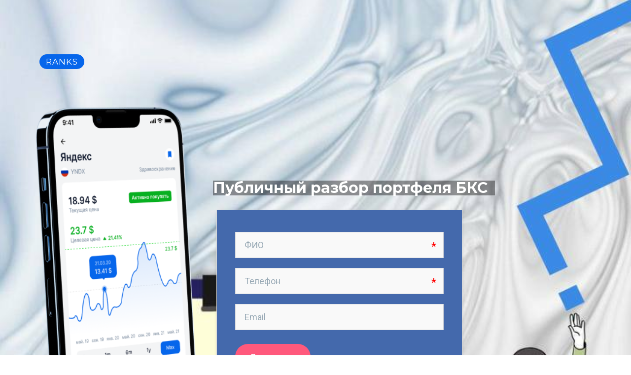

--- FILE ---
content_type: text/html; charset=UTF-8
request_url: https://ranks.pro/webport
body_size: 5250
content:
<!DOCTYPE html> <html lang="ru"> <head> <meta charset="utf-8" /> <meta http-equiv="Content-Type" content="text/html; charset=utf-8" /> <meta name="viewport" content="width=device-width, initial-scale=1.0" /> <!--metatextblock--> <title>Публичный разбор портфеля БКС</title> <meta property="og:url" content="https://ranks.pro/webport" /> <meta property="og:title" content="Публичный разбор портфеля БКС" /> <meta property="og:description" content="" /> <meta property="og:type" content="website" /> <link rel="canonical" href="https://ranks.pro/webport"> <!--/metatextblock--> <meta name="format-detection" content="telephone=no" /> <meta http-equiv="x-dns-prefetch-control" content="on"> <link rel="dns-prefetch" href="https://ws.tildacdn.com"> <link rel="dns-prefetch" href="https://static.tildacdn.com"> <link rel="shortcut icon" href="https://static.tildacdn.com/tild3731-6135-4261-b931-393834663736/favicon.ico" type="image/x-icon" /> <link rel="apple-touch-icon" href="https://static.tildacdn.com/tild6638-3037-4937-a464-656432663730/R_152_152.png"> <link rel="apple-touch-icon" sizes="76x76" href="https://static.tildacdn.com/tild6638-3037-4937-a464-656432663730/R_152_152.png"> <link rel="apple-touch-icon" sizes="152x152" href="https://static.tildacdn.com/tild6638-3037-4937-a464-656432663730/R_152_152.png"> <link rel="apple-touch-startup-image" href="https://static.tildacdn.com/tild6638-3037-4937-a464-656432663730/R_152_152.png"> <meta name="msapplication-TileColor" content="#000000"> <meta name="msapplication-TileImage" content="https://static.tildacdn.com/tild6134-6435-4933-b164-623532376562/R_270_270.png"> <!-- Assets --> <script src="https://neo.tildacdn.com/js/tilda-fallback-1.0.min.js" async charset="utf-8"></script> <link rel="stylesheet" href="https://static.tildacdn.com/css/tilda-grid-3.0.min.css" type="text/css" media="all" onerror="this.loaderr='y';"/> <link rel="stylesheet" href="https://static.tildacdn.com/ws/project1450106/tilda-blocks-page43263894.min.css?t=1743269050" type="text/css" media="all" onerror="this.loaderr='y';" /> <link rel="preconnect" href="https://fonts.gstatic.com"> <link href="https://fonts.googleapis.com/css2?family=Inter:wght@300;400;500;600;700&family=Montserrat:wght@100..900&subset=latin,cyrillic&display=swap" rel="stylesheet"> <link rel="stylesheet" href="https://fonts.googleapis.com/css2?family=Inter:wght@100;200;300;400;500;600;700;800;900&display=swaprel=stylesheet" type="text/css" /> <script nomodule src="https://static.tildacdn.com/js/tilda-polyfill-1.0.min.js" charset="utf-8"></script> <script type="text/javascript">function t_onReady(func) {if(document.readyState!='loading') {func();} else {document.addEventListener('DOMContentLoaded',func);}}
function t_onFuncLoad(funcName,okFunc,time) {if(typeof window[funcName]==='function') {okFunc();} else {setTimeout(function() {t_onFuncLoad(funcName,okFunc,time);},(time||100));}}function t396_initialScale(t){t=document.getElementById("rec"+t);if(t){t=t.querySelector(".t396__artboard");if(t){var e,r=document.documentElement.clientWidth,a=[];if(i=t.getAttribute("data-artboard-screens"))for(var i=i.split(","),l=0;l<i.length;l++)a[l]=parseInt(i[l],10);else a=[320,480,640,960,1200];for(l=0;l<a.length;l++){var n=a[l];n<=r&&(e=n)}var o="edit"===window.allrecords.getAttribute("data-tilda-mode"),d="center"===t396_getFieldValue(t,"valign",e,a),c="grid"===t396_getFieldValue(t,"upscale",e,a),s=t396_getFieldValue(t,"height_vh",e,a),u=t396_getFieldValue(t,"height",e,a),g=!!window.opr&&!!window.opr.addons||!!window.opera||-1!==navigator.userAgent.indexOf(" OPR/");if(!o&&d&&!c&&!s&&u&&!g){for(var _=parseFloat((r/e).toFixed(3)),f=[t,t.querySelector(".t396__carrier"),t.querySelector(".t396__filter")],l=0;l<f.length;l++)f[l].style.height=Math.floor(parseInt(u,10)*_)+"px";t396_scaleInitial__getElementsToScale(t).forEach(function(t){t.style.zoom=_})}}}}function t396_scaleInitial__getElementsToScale(t){return t?Array.prototype.slice.call(t.children).filter(function(t){return t&&(t.classList.contains("t396__elem")||t.classList.contains("t396__group"))}):[]}function t396_getFieldValue(t,e,r,a){var i=a[a.length-1],l=r===i?t.getAttribute("data-artboard-"+e):t.getAttribute("data-artboard-"+e+"-res-"+r);if(!l)for(var n=0;n<a.length;n++){var o=a[n];if(!(o<=r)&&(l=o===i?t.getAttribute("data-artboard-"+e):t.getAttribute("data-artboard-"+e+"-res-"+o)))break}return l}</script> <script src="https://static.tildacdn.com/js/jquery-1.10.2.min.js" charset="utf-8" onerror="this.loaderr='y';"></script> <script src="https://static.tildacdn.com/js/tilda-scripts-3.0.min.js" charset="utf-8" defer onerror="this.loaderr='y';"></script> <script src="https://static.tildacdn.com/ws/project1450106/tilda-blocks-page43263894.min.js?t=1743269050" charset="utf-8" async onerror="this.loaderr='y';"></script> <script src="https://static.tildacdn.com/js/tilda-lazyload-1.0.min.js" charset="utf-8" async onerror="this.loaderr='y';"></script> <script src="https://static.tildacdn.com/js/tilda-zero-1.1.min.js" charset="utf-8" async onerror="this.loaderr='y';"></script> <script src="https://static.tildacdn.com/js/tilda-zero-scale-1.0.min.js" charset="utf-8" async onerror="this.loaderr='y';"></script> <script src="https://static.tildacdn.com/js/tilda-events-1.0.min.js" charset="utf-8" async onerror="this.loaderr='y';"></script> <!-- nominify begin --><!--<script>if(!window._teletypeWidget){window._teletypeWidget = window._teletypeWidget || {};!function(){var t = document.getElementsByTagName("app-teletype-root");if (t.length > 0 && _teletypeWidget.init)return;var d = new Date().getTime();var n = document.createElement("script"),c = document.getElementsByTagName("script")[0];n.id = "teletype-widget-embed",n.src = "https://widget.teletype.app/init.js?_=" + d,n.async = !0,n.setAttribute("data-embed-version", "0.1");c.parentNode.insertBefore(n, c);}();document.addEventListener("teletype.ready", function(){console.log("Teletype ready")});window.teletypeExternalId = "iS668tDgU8eMTDNrfulVB8fSbAPzHBIdM_nl0A_XwmlAKARJ4jhC0bINTTVMiIme";}</script>--><!-- nominify end --><script type="text/javascript">window.dataLayer=window.dataLayer||[];</script> <!-- Global Site Tag (gtag.js) - Google Analytics --> <script type="text/javascript" data-tilda-cookie-type="analytics">window.mainTracker='gtag';window.gtagTrackerID='G-ZDLFJJL5DX';function gtag(){dataLayer.push(arguments);}
setTimeout(function(){(function(w,d,s,i){var f=d.getElementsByTagName(s)[0],j=d.createElement(s);j.async=true;j.src='https://www.googletagmanager.com/gtag/js?id='+i;f.parentNode.insertBefore(j,f);gtag('js',new Date());gtag('config',i,{});})(window,document,'script',window.gtagTrackerID);},2000);</script> <script type="text/javascript">(function() {if((/bot|google|yandex|baidu|bing|msn|duckduckbot|teoma|slurp|crawler|spider|robot|crawling|facebook/i.test(navigator.userAgent))===false&&typeof(sessionStorage)!='undefined'&&sessionStorage.getItem('visited')!=='y'&&document.visibilityState){var style=document.createElement('style');style.type='text/css';style.innerHTML='@media screen and (min-width: 980px) {.t-records {opacity: 0;}.t-records_animated {-webkit-transition: opacity ease-in-out .2s;-moz-transition: opacity ease-in-out .2s;-o-transition: opacity ease-in-out .2s;transition: opacity ease-in-out .2s;}.t-records.t-records_visible {opacity: 1;}}';document.getElementsByTagName('head')[0].appendChild(style);function t_setvisRecs(){var alr=document.querySelectorAll('.t-records');Array.prototype.forEach.call(alr,function(el) {el.classList.add("t-records_animated");});setTimeout(function() {Array.prototype.forEach.call(alr,function(el) {el.classList.add("t-records_visible");});sessionStorage.setItem("visited","y");},400);}
document.addEventListener('DOMContentLoaded',t_setvisRecs);}})();</script></head> <body class="t-body" style="margin:0;"> <!--allrecords--> <div id="allrecords" class="t-records" data-hook="blocks-collection-content-node" data-tilda-project-id="1450106" data-tilda-page-id="43263894" data-tilda-page-alias="webport" data-tilda-formskey="8ecdb40318005b11741f5454ecef0e0a" data-tilda-lazy="yes" data-tilda-project-lang="RU" data-tilda-root-zone="com" data-tilda-project-headcode="yes"> <div id="rec699707209" class="r t-rec" style=" " data-animationappear="off" data-record-type="396"> <!-- T396 --> <style>#rec699707209 .t396__artboard {min-height:1100px;height:100vh;background-color:#ffffff;}#rec699707209 .t396__filter {min-height:1100px;height:100vh;}#rec699707209 .t396__carrier{min-height:1100px;height:100vh;background-position:46.453% 60.569%;background-attachment:scroll;background-image:url('https://thb.tildacdn.com/tild3436-6232-4139-b439-376163633966/-/resize/20x/photo_2024-01-31_17-.jpg');background-size:cover;background-repeat:no-repeat;}@media screen and (max-width:1199px) {#rec699707209 .t396__artboard,#rec699707209 .t396__filter,#rec699707209 .t396__carrier {min-height:780px;}#rec699707209 .t396__filter {}#rec699707209 .t396__carrier {background-attachment:scroll;}}@media screen and (max-width:959px) {#rec699707209 .t396__artboard,#rec699707209 .t396__filter,#rec699707209 .t396__carrier {min-height:850px;}#rec699707209 .t396__filter {}#rec699707209 .t396__carrier {background-attachment:scroll;}}@media screen and (max-width:639px) {#rec699707209 .t396__artboard,#rec699707209 .t396__filter,#rec699707209 .t396__carrier {min-height:690px;}#rec699707209 .t396__filter {}#rec699707209 .t396__carrier {background-attachment:scroll;}}@media screen and (max-width:479px) {#rec699707209 .t396__artboard,#rec699707209 .t396__filter,#rec699707209 .t396__carrier {min-height:730px;}#rec699707209 .t396__filter {}#rec699707209 .t396__carrier {background-attachment:scroll;}}#rec699707209 .tn-elem[data-elem-id="1678118012549"]{z-index:2;top:calc(50vh - 550px + 205px);left:calc(50% - 600px + 30px);width:341px;height:auto;}#rec699707209 .tn-elem[data-elem-id="1678118012549"] .tn-atom{background-position:center center;border-color:transparent ;border-style:solid;}#rec699707209 .tn-elem[data-elem-id="1678118012549"] .tn-atom__img {}@media screen and (max-width:1199px) {#rec699707209 .tn-elem[data-elem-id="1678118012549"] {top:95px;width:282px;height:auto;}}@media screen and (max-width:959px) {#rec699707209 .tn-elem[data-elem-id="1678118012549"] {top:159px;left:calc(50% - 320px + 17px);width:233px;height:auto;}}@media screen and (max-width:639px) {#rec699707209 .tn-elem[data-elem-id="1678118012549"] {top:134px;width:185px;height:auto;}}@media screen and (max-width:479px) {#rec699707209 .tn-elem[data-elem-id="1678118012549"] {top:210px;left:calc(50% - 160px + 17px);width:136px;height:auto;}}#rec699707209 .tn-elem[data-elem-id="1678118632069"]{color:#ffffff;text-align:center;z-index:3;top:calc(50vh - 550px + 110px);left:calc(50% - 600px + 40px);width:91px;height:30px;}#rec699707209 .tn-elem[data-elem-id="1678118632069"] .tn-atom{color:#ffffff;font-size:17px;font-family:'Montserrat',Arial,sans-serif;line-height:1.55;font-weight:400;letter-spacing:1px;border-radius:30px;background-color:#0666eb;background-position:center center;border-color:transparent ;border-style:solid;transition:background-color 0.2s ease-in-out,color 0.2s ease-in-out,border-color 0.2s ease-in-out;}@media screen and (max-width:1199px) {#rec699707209 .tn-elem[data-elem-id="1678118632069"] {top:50px;}}@media screen and (max-width:959px) {#rec699707209 .tn-elem[data-elem-id="1678118632069"] {top:30px;left:calc(50% - 320px + 20px);}}@media screen and (max-width:639px) {}@media screen and (max-width:479px) {#rec699707209 .tn-elem[data-elem-id="1678118632069"] {top:40px;}}#rec699707209 .tn-elem[data-elem-id="1705575567152"]{z-index:4;top:calc(50vh - 550px + 420px);left:calc(50% - 600px + 394px);width:560px;height:170px;}#rec699707209 .tn-elem[data-elem-id="1705575567152"] .tn-atom{background-position:center center;border-color:transparent ;border-style:solid;}@media screen and (max-width:1199px) {#rec699707209 .tn-elem[data-elem-id="1705575567152"] {top:272px;left:calc(50% - 480px + 330px);}}@media screen and (max-width:959px) {#rec699707209 .tn-elem[data-elem-id="1705575567152"] {top:337px;left:calc(50% - 320px + 40px);}}@media screen and (max-width:639px) {#rec699707209 .tn-elem[data-elem-id="1705575567152"] {top:260px;left:calc(50% - 240px + 17px);width:446px;}}@media screen and (max-width:479px) {#rec699707209 .tn-elem[data-elem-id="1705575567152"] {top:211px;left:calc(50% - 160px + 10px);width:293px;}}#rec699707209 .tn-elem[data-elem-id="1705576481657"]{color:#ffffff;z-index:5;top:calc(50vh - 550px + 366px);left:calc(50% - 600px + 392px);width:572px;height:auto;-webkit-backdrop-filter:brightness(60%);backdrop-filter:brightness(60%);}#rec699707209 .tn-elem[data-elem-id="1705576481657"] .tn-atom{color:#ffffff;font-size:30px;font-family:'Montserrat',Arial,sans-serif;line-height:1;font-weight:700;background-position:center center;border-color:transparent ;border-style:solid;}@media screen and (max-width:1199px) {#rec699707209 .tn-elem[data-elem-id="1705576481657"] {top:214px;left:calc(50% - 480px + 346px);width:565px;height:auto;}}@media screen and (max-width:959px) {#rec699707209 .tn-elem[data-elem-id="1705576481657"] {top:281px;left:calc(50% - 320px + 44px);height:auto;-webkit-backdrop-filter:brightness(60%);backdrop-filter:brightness(60%);}#rec699707209 .tn-elem[data-elem-id="1705576481657"] {text-align:left;}#rec699707209 .tn-elem[data-elem-id="1705576481657"] .tn-atom {white-space:normal;background-size:cover;opacity:1;}}@media screen and (max-width:639px) {#rec699707209 .tn-elem[data-elem-id="1705576481657"] {top:203px;left:calc(50% - 240px + 17px);width:331px;height:auto;}}@media screen and (max-width:479px) {#rec699707209 .tn-elem[data-elem-id="1705576481657"] {top:134px;left:calc(50% - 160px + 13px);width:318px;height:auto;}#rec699707209 .tn-elem[data-elem-id="1705576481657"] .tn-atom {white-space:normal;font-size:28px;background-size:cover;}}</style> <div class='t396'> <div class="t396__artboard" data-artboard-recid="699707209" data-artboard-screens="320,480,640,960,1200" data-artboard-height="1100" data-artboard-valign="center" data-artboard-height_vh="100" data-artboard-upscale="grid" data-artboard-height-res-320="730" data-artboard-height-res-480="690" data-artboard-height-res-640="850" data-artboard-height-res-960="780"> <div class="t396__carrier t-bgimg" data-artboard-recid="699707209" data-original="https://static.tildacdn.com/tild3436-6232-4139-b439-376163633966/photo_2024-01-31_17-.jpg"></div> <div class="t396__filter" data-artboard-recid="699707209"></div> <div class='t396__elem tn-elem tn-elem__6997072091678118012549' data-elem-id='1678118012549' data-elem-type='image' data-field-top-value="205" data-field-left-value="30" data-field-width-value="341" data-field-axisy-value="top" data-field-axisx-value="left" data-field-container-value="grid" data-field-topunits-value="px" data-field-leftunits-value="px" data-field-heightunits-value="" data-field-widthunits-value="px" data-field-filewidth-value="284" data-field-fileheight-value="649" data-field-top-res-320-value="210" data-field-left-res-320-value="17" data-field-width-res-320-value="136" data-field-top-res-480-value="134" data-field-width-res-480-value="185" data-field-top-res-640-value="159" data-field-left-res-640-value="17" data-field-width-res-640-value="233" data-field-top-res-960-value="95" data-field-width-res-960-value="282"> <div class='tn-atom'> <img class='tn-atom__img t-img' data-original='https://static.tildacdn.com/tild3764-6433-4138-b339-313436343939/iPhone_13_Pro_Max_.png' alt='' imgfield='tn_img_1678118012549' /> </div> </div> <div class='t396__elem tn-elem tn-elem__6997072091678118632069' data-elem-id='1678118632069' data-elem-type='button' data-field-top-value="110" data-field-left-value="40" data-field-height-value="30" data-field-width-value="91" data-field-axisy-value="top" data-field-axisx-value="left" data-field-container-value="grid" data-field-topunits-value="px" data-field-leftunits-value="px" data-field-heightunits-value="px" data-field-widthunits-value="px" data-field-top-res-320-value="40" data-field-top-res-640-value="30" data-field-left-res-640-value="20" data-field-top-res-960-value="50"> <a class='tn-atom' href="https://ranks.pro/">RANKS</a> </div> <div class='t396__elem tn-elem tn-elem__6997072091705575567152' data-elem-id='1705575567152' data-elem-type='html' data-field-top-value="420" data-field-left-value="394" data-field-height-value="170" data-field-width-value="560" data-field-axisy-value="top" data-field-axisx-value="left" data-field-container-value="grid" data-field-topunits-value="px" data-field-leftunits-value="px" data-field-heightunits-value="px" data-field-widthunits-value="px" data-field-top-res-320-value="211" data-field-left-res-320-value="10" data-field-width-res-320-value="293" data-field-top-res-480-value="260" data-field-left-res-480-value="17" data-field-width-res-480-value="446" data-field-top-res-640-value="337" data-field-left-res-640-value="40" data-field-top-res-960-value="272" data-field-left-res-960-value="330"> <div class='tn-atom tn-atom__html'> <script>!function(a,m,o,c,r,m){a[o+c]=a[o+c]||{setMeta:function(p){this.params=(this.params||[]).concat([p])}},a[o+r]=a[o+r]||function(f){a[o+r].f=(a[o+r].f||[]).concat([f])},a[o+r]({id:"1280258",hash:"ff6d3d593fce7ccb678b8f0a7c99ebb0",locale:"ru"}),a[o+m]=a[o+m]||function(f,k){a[o+m].f=(a[o+m].f||[]).concat([[f,k]])}}(window,0,"amo_forms_","params","load","loaded");</script><script id="amoforms_script_1280258" async="async" charset="utf-8" src="https://forms.amocrm.ru/forms/assets/js/amoforms.js?1706712651"></script> </div> </div> <div class='t396__elem tn-elem tn-elem__6997072091705576481657' data-elem-id='1705576481657' data-elem-type='text' data-field-top-value="366" data-field-left-value="392" data-field-width-value="572" data-field-axisy-value="top" data-field-axisx-value="left" data-field-container-value="grid" data-field-topunits-value="px" data-field-leftunits-value="px" data-field-heightunits-value="" data-field-widthunits-value="px" data-field-top-res-320-value="134" data-field-left-res-320-value="13" data-field-width-res-320-value="318" data-field-top-res-480-value="203" data-field-left-res-480-value="17" data-field-width-res-480-value="331" data-field-top-res-640-value="281" data-field-left-res-640-value="44" data-field-top-res-960-value="214" data-field-left-res-960-value="346" data-field-width-res-960-value="565"> <div class='tn-atom'field='tn_text_1705576481657'>Публичный разбор портфеля БКС<br></div> </div> </div> </div> <script>t_onReady(function() {t_onFuncLoad('t396_init',function() {t396_init('699707209');});});</script> <!-- /T396 --> </div> </div> <!--/allrecords--> <!-- Stat --> <!-- Yandex.Metrika counter 86725889 --> <script type="text/javascript" data-tilda-cookie-type="analytics">setTimeout(function(){(function(m,e,t,r,i,k,a){m[i]=m[i]||function(){(m[i].a=m[i].a||[]).push(arguments)};m[i].l=1*new Date();k=e.createElement(t),a=e.getElementsByTagName(t)[0],k.async=1,k.src=r,a.parentNode.insertBefore(k,a)})(window,document,"script","https://mc.yandex.ru/metrika/tag.js","ym");window.mainMetrikaId='86725889';ym(window.mainMetrikaId,"init",{clickmap:true,trackLinks:true,accurateTrackBounce:true,webvisor:true,ecommerce:"dataLayer"});},2000);</script> <noscript><div><img src="https://mc.yandex.ru/watch/86725889" style="position:absolute; left:-9999px;" alt="" /></div></noscript> <!-- /Yandex.Metrika counter --> <script type="text/javascript">if(!window.mainTracker) {window.mainTracker='tilda';}
window.tildastatscroll='yes';setTimeout(function(){(function(d,w,k,o,g) {var n=d.getElementsByTagName(o)[0],s=d.createElement(o),f=function(){n.parentNode.insertBefore(s,n);};s.type="text/javascript";s.async=true;s.key=k;s.id="tildastatscript";s.src=g;if(w.opera=="[object Opera]") {d.addEventListener("DOMContentLoaded",f,false);} else {f();}})(document,window,'3d19809f392175f378ba74f62eddf4c1','script','https://static.tildacdn.com/js/tilda-stat-1.0.min.js');},2000);</script> </body> </html>

--- FILE ---
content_type: application/x-javascript
request_url: https://forms.amocrm.ru/forms/assets/js/amoforms.js?1706712651
body_size: 11533
content:
!function(){const e="#PROTOCOL#://formsen.amocrm.#DOMAIN#".replace("#PROTOCOL#","").replace("#DOMAIN#",""),t=()=>(window.amo_forms_params||{}).is_global||-1!==window.location.origin.indexOf(e),r=(e,r)=>{const o=(t()?"#PROTOCOL#://formsen.amocrm.#DOMAIN#":"#PROTOCOL#://forms.amocrm.#DOMAIN#").replace("#PROTOCOL#",e).replace("#DOMAIN#",r);return window.location.origin!==o?window.location.origin:o};var o="undefined"!=typeof globalThis?globalThis:"undefined"!=typeof window?window:"undefined"!=typeof global?global:"undefined"!=typeof self?self:{};!function(){var e="undefined"!=typeof globalThis?globalThis:"undefined"!=typeof window?window:void 0!==o?o:"undefined"!=typeof self?self:{};function t(e,t){return e(t={exports:{}},t.exports),t.exports}for(var r=t((function(e){var t,r,o="undefined"!=typeof crypto&&crypto.getRandomValues&&crypto.getRandomValues.bind(crypto)||"undefined"!=typeof msCrypto&&"function"==typeof window.msCrypto.getRandomValues&&msCrypto.getRandomValues.bind(msCrypto);o?(t=new Uint8Array(16),e.exports=function(){return o(t),t}):(r=new Array(16),e.exports=function(){for(var e,t=0;t<16;t++)!(3&t)&&(e=4294967296*Math.random()),r[t]=e>>>((3&t)<<3)&255;return r})})),n=[],a=0;a<256;++a)n[a]=(a+256).toString(16).substr(1);var i=function(e,t){t=t||0;var r=n;return[r[e[t++]],r[e[t++]],r[e[t++]],r[e[t++]],"-",r[e[t++]],r[e[t++]],"-",r[e[t++]],r[e[t++]],"-",r[e[t++]],r[e[t++]],"-",r[e[t++]],r[e[t++]],r[e[t++]],r[e[t++]],r[e[t++]],r[e[+t]]].join("")},s=function(e,t){return function(e,t){for(var r=-1,o=null==e?0:e.length,n=Array(o);++r<o;)n[r]=t(e[r],r,e);return n}(t,(function(t){return e[t]}))},c="object"==typeof e&&e&&e.Object===Object&&e,u=(e="object"==typeof self&&self&&self.Object===Object&&self,c||e||Function("return this")()),l=(e=u.Symbol,(w=Object.prototype).hasOwnProperty),f=w.toString,m=e?e.toStringTag:void 0,d=function(e){var t=l.call(e,m),r=e[m];try{var o=!(e[m]=void 0)}catch(e){}var n=f.call(e);return o&&(t?e[m]=r:delete e[m]),n},p=Object.prototype.toString,g=function(e){return p.call(e)},_=e?e.toStringTag:void 0,h=function(e){return null==e?void 0===e?"[object Undefined]":"[object Null]":(_&&_ in Object(e)?d:g)(e)},y=function(e){return null!=e&&"object"==typeof e},w=function(e){return y(e)&&"[object Arguments]"==h(e)},b=(e=Object.prototype).hasOwnProperty,v=e.propertyIsEnumerable,I=w(function(){return arguments}())?w:function(e){return y(e)&&b.call(e,"callee")&&!v.call(e,"callee")},O=Array.isArray;function E(){return!1}var S=t((function(e,t){var r;t=(r=(r=(t=t&&!t.nodeType&&t)&&e&&!e.nodeType&&e)&&r.exports===t?u.Buffer:void 0)?r.isBuffer:void 0;e.exports=t||E})),A=/^(?:0|[1-9]\d*)$/,T=function(e,t){var r=typeof e;return!!(t=null==t?9007199254740991:t)&&("number"==r||"symbol"!=r&&A.test(e))&&-1<e&&e%1==0&&e<t},N=function(e){return"number"==typeof e&&-1<e&&e%1==0&&e<=9007199254740991},j={};j["[object Float32Array]"]=j["[object Float64Array]"]=j["[object Int8Array]"]=j["[object Int16Array]"]=j["[object Int32Array]"]=j["[object Uint8Array]"]=j["[object Uint8ClampedArray]"]=j["[object Uint16Array]"]=j["[object Uint32Array]"]=!0,j["[object Arguments]"]=j["[object Array]"]=j["[object ArrayBuffer]"]=j["[object Boolean]"]=j["[object DataView]"]=j["[object Date]"]=j["[object Error]"]=j["[object Function]"]=j["[object Map]"]=j["[object Number]"]=j["[object Object]"]=j["[object RegExp]"]=j["[object Set]"]=j["[object String]"]=j["[object WeakMap]"]=!1;e=function(e){return function(t){return e(t)}},w=t((function(e,t){var r=(t=t&&!t.nodeType&&t)&&e&&!e.nodeType&&e,o=r&&r.exports===t&&c.process;t=function(){try{var e=r&&r.require&&r.require("util").types;return e||o&&o.binding&&o.binding("util")}catch(e){}}();e.exports=t}));var C=(w=w&&w.isTypedArray)?e(w):function(e){return y(e)&&N(e.length)&&!!j[h(e)]},k=Object.prototype.hasOwnProperty,x=function(e,t){var r,o=O(e),n=!o&&I(e),a=!o&&!n&&S(e),i=!o&&!n&&!a&&C(e),s=o||n||a||i,c=s?function(e,t){for(var r=-1,o=Array(e);++r<e;)o[r]=t(r);return o}(e.length,String):[],u=c.length;for(r in e)!t&&!k.call(e,r)||s&&("length"==r||a&&("offset"==r||"parent"==r)||i&&("buffer"==r||"byteLength"==r||"byteOffset"==r)||T(r,u))||c.push(r);return c},R=Object.prototype,M=function(e,t){return function(r){return e(t(r))}}(Object.keys,Object),L=Object.prototype.hasOwnProperty,F=function(e){if(!function(e){var t=e&&e.constructor;return e===("function"==typeof t&&t.prototype||R)}(e))return M(e);var t,r=[];for(t in Object(e))L.call(e,t)&&"constructor"!=t&&r.push(t);return r},P=function(e){return null!=e&&N(e.length)&&!function(e){return!!function(e){var t=typeof e;return null!=e&&("object"==t||"function"==t)}(e)&&("[object Function]"==(e=h(e))||"[object GeneratorFunction]"==e||"[object AsyncFunction]"==e||"[object Proxy]"==e)}(e)},G=function(e){return null==e?[]:s(e,function(e){return(P(e)?x:F)(e)}(e))},K={TRACKING_PAGES:"amo_social_button_tracking_pages",TRACKING_HITS:"amo_social_button_tracking_hits",TRACKING_TIME:"amo_social_button_tracking_time",TRACKING_REFERRER:"amo_social_button_tracking_referrer",TRACKING_UUID:"amo_social_button_tracking_uuid",TRACKING_SESSION_ID:"amo_social_button_tracking_session_id",LINKED_CONTACTS:"amo_social_button_linked_contacts",IS_TRACKING_LINK_SENT:"is_send_follow_link"},U=!1,D=null;function H(){return document.title?document.title+" ("+window.location.pathname+")":window.location.pathname}function B(){var e=window.sessionStorage.getItem(K.TRACKING_UUID);return e||(e=function(e,t,o){var n=t&&o||0,a=("string"==typeof e&&(t="binary"===e?new Array(16):null,e=null),(e=e||{}).random||(e.rng||r)());if(a[6]=15&a[6]|64,a[8]=63&a[8]|128,t)for(var s=0;s<16;++s)t[n+s]=a[s];return t||i(a)}(),window.sessionStorage.setItem(K.TRACKING_UUID,e)),e}function W(){var e=window.sessionStorage.getItem(K.TRACKING_SESSION_ID);return e||(e=function(e){void 0===e&&(e=21);for(var t="",r=crypto.getRandomValues(new Uint8Array(e));e--;){var o=63&r[e];t+=o<36?o.toString(36):o<62?(o-26).toString(36).toUpperCase():o<63?"_":"-"}return t}(11),window.sessionStorage.setItem(K.TRACKING_SESSION_ID,e)),e}e="%[a-f0-9]{2}";var $=new RegExp(e,"gi"),X=new RegExp("("+e+")+","gi");function J(e){try{return decodeURIComponent(e)}catch(o){for(var t=e.match($),r=1;r<t.length;r++)t=(e=function e(t,r){try{return decodeURIComponent(t.join(""))}catch(e){}if(1===t.length)return t;var o=t.slice(0,r=r||1);t=t.slice(r);return Array.prototype.concat.call([],e(o),e(t))}(t,r).join("")).match($);return e}}function q(e,t){if("string"!=typeof e||"string"!=typeof t)throw new TypeError("Expected the arguments to be of type `string`");if(""===t)return[e];var r=e.indexOf(t);return-1===r?[e]:[e.slice(0,r),e.slice(r+t.length)]}var z=t((function(e,t){function r(e){if("string"!=typeof e||1!==e.length)throw new TypeError("arrayFormatSeparator must be single character string")}function o(e,t){return t.encode?t.strict?encodeURIComponent(e).replace(/[!'()*]/g,(function(e){return"%"+e.charCodeAt(0).toString(16).toUpperCase()})):encodeURIComponent(e):e}function n(e,t){return t.decode?function(e){if("string"!=typeof e)throw new TypeError("Expected `encodedURI` to be of type `string`, got `"+typeof e+"`");try{return e=e.replace(/\+/g," "),decodeURIComponent(e)}catch(c){for(var t=e,r={"%FE%FF":"��","%FF%FE":"��"},o=X.exec(t);o;){try{r[o[0]]=decodeURIComponent(o[0])}catch(e){var n=J(o[0]);n!==o[0]&&(r[o[0]]=n)}o=X.exec(t)}r["%C2"]="�";for(var a=Object.keys(r),i=0;i<a.length;i++){var s=a[i];t=t.replace(new RegExp(s,"g"),r[s])}return t}}(e):e}function a(e){var t=e.indexOf("#");return-1!==t?e.slice(0,t):e}function i(e){var t=(e=a(e)).indexOf("?");return-1===t?"":e.slice(t+1)}function s(e,t){return t.parseNumbers&&!Number.isNaN(Number(e))&&"string"==typeof e&&""!==e.trim()?e=Number(e):!t.parseBooleans||null===e||"true"!==e.toLowerCase()&&"false"!==e.toLowerCase()||(e="true"===e.toLowerCase()),e}function c(e,t){r((t=Object.assign({decode:!0,sort:!0,arrayFormat:"none",arrayFormatSeparator:",",parseNumbers:!1,parseBooleans:!1},t)).arrayFormatSeparator);var o=function(e){var t;switch(e.arrayFormat){case"index":return function(e,r,o){t=/\[(\d*)\]$/.exec(e),e=e.replace(/\[\d*\]$/,""),t?(void 0===o[e]&&(o[e]={}),o[e][t[1]]=r):o[e]=r};case"bracket":return function(e,r,o){t=/(\[\])$/.exec(e),e=e.replace(/\[\]$/,""),t?void 0===o[e]?o[e]=[r]:o[e]=[].concat(o[e],r):o[e]=r};case"comma":case"separator":return function(t,r,o){r="string"==typeof r&&-1<r.split("").indexOf(e.arrayFormatSeparator)?r.split(e.arrayFormatSeparator).map((function(t){return n(t,e)})):null===r?r:n(r,e),o[t]=r};default:return function(e,t,r){void 0===r[e]?r[e]=t:r[e]=[].concat(r[e],t)}}}(t),a=Object.create(null);if("string"!=typeof e)return a;if(!(e=e.trim().replace(/^[?#&]/,"")))return a;for(var i=0,c=e.split("&");i<c.length;i+=1){var u=c[i],l=(u=q(t.decode?u.replace(/\+/g," "):u,"="))[0];u=void 0===(u=u[1])?null:["comma","separator"].includes(t.arrayFormat)?u:n(u,t);o(n(l,t),u,a)}for(var f=0,m=Object.keys(a);f<m.length;f+=1){var d=m[f],p=a[d];if("object"==typeof p&&null!==p)for(var g=0,_=Object.keys(p);g<_.length;g+=1){var h=_[g];p[h]=s(p[h],t)}else a[d]=s(p,t)}return!1===t.sort?a:(!0===t.sort?Object.keys(a).sort():Object.keys(a).sort(t.sort)).reduce((function(e,t){var r=a[t];return Boolean(r)&&"object"==typeof r&&!Array.isArray(r)?e[t]=function e(t){return Array.isArray(t)?t.sort():"object"==typeof t?e(Object.keys(t)).sort((function(e,t){return Number(e)-Number(t)})).map((function(e){return t[e]})):t}(r):e[t]=r,e}),Object.create(null))}t.extract=i,t.parse=c,t.stringify=function(e,t){if(!e)return"";r((t=Object.assign({encode:!0,strict:!0,arrayFormat:"none",arrayFormatSeparator:","},t)).arrayFormatSeparator);for(var n,a=function(e){switch(e.arrayFormat){case"index":return function(t){return function(r,n){var a=r.length;return void 0===n||e.skipNull&&null===n||e.skipEmptyString&&""===n?r:null===n?r.concat([[o(t,e),"[",a,"]"].join("")]):r.concat([[o(t,e),"[",o(a,e),"]=",o(n,e)].join("")])}};case"bracket":return function(t){return function(r,n){return void 0===n||e.skipNull&&null===n||e.skipEmptyString&&""===n?r:null===n?r.concat([[o(t,e),"[]"].join("")]):r.concat([[o(t,e),"[]=",o(n,e)].join("")])}};case"comma":case"separator":return function(t){return function(r,n){return null==n||0===n.length?r:0===r.length?[[o(t,e),"=",o(n,e)].join("")]:[[r,o(n,e)].join(e.arrayFormatSeparator)]}};default:return function(t){return function(r,n){return void 0===n||e.skipNull&&null===n||e.skipEmptyString&&""===n?r:null===n?r.concat([o(t,e)]):r.concat([[o(t,e),"=",o(n,e)].join("")])}}}}(t),i={},s=0,c=Object.keys(e);s<c.length;s+=1){var u=c[s];n=u,t.skipNull&&null==e[n]||t.skipEmptyString&&""===e[n]||(i[u]=e[u])}var l=Object.keys(i);return!1!==t.sort&&l.sort(t.sort),l.map((function(r){var n=e[r];return void 0===n?"":null===n?o(r,t):Array.isArray(n)?n.reduce(a(r),[]).join("&"):o(r,t)+"="+o(n,t)})).filter((function(e){return 0<e.length})).join("&")},t.parseUrl=function(e,t){t=Object.assign({decode:!0},t);var r=(o=q(e,"#"))[0],o=o[1];return Object.assign({url:r.split("?")[0]||"",query:c(i(e),t)},t&&t.parseFragmentIdentifier&&o?{fragmentIdentifier:n(o,t)}:{})},t.stringifyUrl=function(e,r){r=Object.assign({encode:!0,strict:!0},r);var n,i,s=a(e.url).split("?")[0]||"",c=t.extract(e.url),u=(c=t.parse(c,{sort:!1}),c=Object.assign(c,e.query),c=(c=t.stringify(c,r))&&"?"+c,n="",n=-1!==(i=(u=e.url).indexOf("#"))?u.slice(i):n);return""+s+c+(e.fragmentIdentifier?"#"+o(e.fragmentIdentifier,r):u)}})),Q=(z.extract,z.parse,z.stringify,z.parseUrl,z.stringifyUrl,["from","openstat_service","openstat_campaign","openstat_ad","openstat_source","utm_source","utm_medium","utm_campaign","utm_content","utm_term","utm_referrer","gсlid","fbclid","yclid","referrer"]),Y={baseURL:""};var V=!1,Z=!1;function ee(e){switch(e.data){case"SET_AMO_PIXEL_READY":Z=!(V=!0);break;case"IS_AMO_PIXEL_READY?":V?e.source.postMessage("AMO_PIXEL_READY",e.origin):Z?e.source.postMessage("AMO_PIXEL_LOADING",e.origin):(Z=!0,e.source.postMessage("AMO_PIXEL_NOT_READY",e.origin))}}window.AMO_PIXEL_CLIENT||(window.addEventListener("message",ee),window.AMO_PIXEL_CLIENT={getSessionUid:B,getShortSessionId:W,getTrackingLink:function(){if(!window.AMOCRM_NO_TRACKING&&!window.sessionStorage.getItem(K.IS_TRACKING_LINK_SENT))return window.sessionStorage.setItem(K.IS_TRACKING_LINK_SENT,"y"),document.location.href},makeMetadata:function(){if(!D){var e,t;try{e=JSON.parse(window.sessionStorage.getItem(K.TRACKING_PAGES)||{})}catch(t){e={}}t=(parseFloat(window.sessionStorage.getItem(K.TRACKING_TIME))||0)/1e3,D={hits:parseInt(window.sessionStorage.getItem(K.TRACKING_HITS),10)||0,pages:Object.keys(e),referrer:window.sessionStorage.getItem(K.TRACKING_REFERRER),time:parseInt(t,10),page:""},window.AMOCRM_NO_TRACKING||(D.page=H())}return D},registerHit:function(){if(!U){var e,t=window.sessionStorage.getItem(K.TRACKING_REFERRER),r=document.referrer.split("/")[2],o=window.location.hostname,n=parseInt(window.sessionStorage.getItem(K.TRACKING_HITS),10)||0,a=parseFloat(window.sessionStorage.getItem(K.TRACKING_TIME),10)||0;B(),W();try{e=JSON.parse(window.sessionStorage.getItem(K.TRACKING_PAGES)||{})}catch(t){e={}}r&&r!==t&&r!==o&&(window.sessionStorage.setItem(K.TRACKING_REFERRER,r),window.sessionStorage.setItem(K.TRACKING_TIME,"0"),n=0,e={}),window.AMOCRM_NO_TRACKING||(e[H()]=!0,window.sessionStorage.setItem(K.TRACKING_PAGES,JSON.stringify(e))),window.sessionStorage.setItem(K.TRACKING_TIME,a.toString()),window.sessionStorage.setItem(K.TRACKING_HITS,(n+1).toString()),window.sessionStorage.setItem(K.TRACKING_TIME,a.toString()),window.window.addEventListener("beforeunload",(function(){a+=performance.now(),window.sessionStorage.setItem(K.TRACKING_TIME,a.toString())})),U=!0}},extractTrackingParamsFromUrl:function(){return e=z.parse(location.search),t=Q,Object.keys(e).filter((function(e){return 0<=t.indexOf(e)})).reduce((function(t,r){return Object.assign(t,((t={})[r]=e[r],t))}),{});var e,t},extractTrackingParamsFromTrackers:function(e){var t;t=function(){var t,r;function o(e){"undefined"!=typeof ga?ga((function(){e([ga.getAll().map((function(e){return{key:"gclientid",value:e.get("clientId")}}))[0]])})):e([])}function n(e){var t;"undefined"!=typeof Ya?(t=(Ya.Metrika||Ya.Metrika2).counters().map((function(e){return e&&e.id})).filter((function(e){return e}))[0],"undefined"!=typeof ym?ym(t,"getClientID",(function(r){e([{key:"_ym_counter",value:t},{key:"_ym_uid",value:r}])})):void 0!==window["yaCounter"+t]?e([{key:"_ym_counter",value:t},{key:"_ym_uid",value:window["yaCounter"+t].getClientID()}]):e([])):e([])}function a(e){void 0!==window.roistat?e([{key:"roistat",value:window.roistat.getVisit()}]):e([])}t=function(t){!function(e,t){function r(){s=0,e.forEach((function(e){s++;try{e(function(e){var r;-1<(e=a.indexOf(e))&&((r=Array.prototype.slice.call(arguments,1))&&r.length&&r.filter((function(e){return e.length})).length&&(a.splice(e,1),n=n.concat(r)),a.length||(clearTimeout(i),clearInterval(o),window.removeEventListener("beforeunload",t.bind(null,n)),t(n)))}.bind(null,s))}catch(e){}}))}var o,n=[],a=[],i=setTimeout((function(){clearInterval(o),t(n),window.removeEventListener("beforeunload",t.bind(null,n))}),5e3),s=(window.addEventListener("beforeunload",t.bind(null,n)),0);e.forEach((function(){s++,a.push(s)})),r(),a.length&&(o=setInterval((function(){e.length&&r()}),500))}(t,e)},(r=new XMLHttpRequest).onload=function(){var e;try{e=JSON.parse(r.response)}catch(t){e={}}var i=[o,n,a];Object.keys(e).forEach((function(t){i.push(new Function(e[t]))})),t(i)},r.onerror=function(e){var r=[o,n,a];console.error("Failed to get custom trackers "+e.currentTarget.statusText),t(r)},r.open("GET",Y.baseURL+"/callbacks/?id="+Y.id+"&hash="+Y.hash),r.send()},"complete"===document.readyState?t():document.onreadystatechange=function(){"complete"===document.readyState&&t()}},configure:function(e){Object.assign(Y,e)},canSetupContactForHuman:function(e){var t;try{t=JSON.parse(window.sessionStorage.getItem(K.LINKED_CONTACTS))}catch(e){}if(-1===(t=t||[]).indexOf(e))return t.push(e),window.sessionStorage.setItem(K.LINKED_CONTACTS,JSON.stringify(t)),e},destroy:function(){window.removeEventListener("message",ee),G(K).forEach((function(e){window.sessionStorage.removeItem(e)})),delete window.AMO_PIXEL_CLIENT}})}();class n{constructor(e){var o,n;this.gso_origin=(o=e.form.protocol,n=e.form.locale,(t()?"#PROTOCOL#://gsoen.amocrm.#DOMAIN#":"#PROTOCOL#://gso.amocrm.#DOMAIN#").replace("#PROTOCOL#",o).replace("#DOMAIN#",n)),this.form_origin=r(e.form.protocol,e.form.locale),this.iframe=e.iframe,this.form=e.form,this.gsoHandlers={pixel_ready:()=>{window.amo_forms_params.setMeta=this.setMeta,this._handleMetaQueue()}},this.setMeta=e=>{try{this.iframe.contentWindow.postMessage({method:"send_meta",payload:{metaData:e}},this.form_origin)}catch(e){console.log(e)}},this._handleMetaQueue=()=>{if(window.amo_forms_params.params){for(var e in window.amo_forms_params.params)this.setMeta(window.amo_forms_params.params[e]);delete window.amo_forms_params.params}},AMO_PIXEL_CLIENT.registerHit(),AMO_PIXEL_CLIENT.configure({baseURL:this.gso_origin,id:this.form.id,hash:this.form.hash});const a=AMO_PIXEL_CLIENT.extractTrackingParamsFromUrl(),i=this;AMO_PIXEL_CLIENT.extractTrackingParamsFromTrackers((function(e){let t=[];if(e.forEach((function(e){e.length>0&&e.forEach((function(e){e.key&&e.value&&t.push({field_code:e.key.toUpperCase(),values:[{value:e.value}]})}))})),Object.keys(a).map((function(e,r){let o=a[e];t.push({field_code:e.toUpperCase(),values:[{value:o}]})})),t.length>0){let e={lead:{custom_fields_values:t}};i.setMeta(e)}})),this.iframe.addEventListener("load",(()=>{try{this.iframe.contentWindow.postMessage({method:"onload_iframe",payload:{form:{id:this.form.id,hash:this.form.hash,locale:this.form.locale,protocol:this.form.protocol},session:{uid:AMO_PIXEL_CLIENT.getSessionUid(),link:AMO_PIXEL_CLIENT.getTrackingLink()},internal_metadata:AMO_PIXEL_CLIENT.makeMetadata()}},this.form_origin)}catch(e){console.log(e)}})),window.addEventListener("message",(e=>{e.origin===this.gso_origin&&e.data&&"function"==typeof this.gsoHandlers[e.data]&&this.gsoHandlers[e.data](e.data)}))}}class a{constructor(e){this.func=e,this.state="",this.result="",this.successQueue=[],this.failQueue=[],this.resolve=function(e){this.state="resolved",this.result=e,this._triggerHandle()}.bind(this),this.reject=function(e){this.state="rejected",this.result=e,this._triggerHandle()}.bind(this),this.then=function(e,t){return e&&Array.isArray(this.successQueue)&&this.successQueue.push(e),t&&Array.isArray(this.failQueue)&&this.failQueue.push(t),this._triggerHandle(),this}.bind(this),this._triggerHandle=function(){try{var e=this.result;"resolved"===this.state?(this.successQueue.forEach((function(t){t(e)})),this.successQueue=[]):"rejected"===this.state&&(this.failQueue.forEach((function(t){t(e)})),this.failQueue=[])}catch(e){console.log(e)}}.bind(this);try{this.func(this.resolve,this.reject)}catch(e){console.log(e)}}}const i=({form_server:e,iframe_id:t})=>{const r={},o={};let n=null;const i=(e="")=>{const r=document.getElementById(t);r&&r.contentWindow.postMessage(JSON.stringify(e),r.src)},s=(e,t="")=>{i({func:"amoforms:widgets:button-title",filename:e,text:t})},c=(e,t)=>{let n=e.accountHash;r[t]&&(o[t]=r[t]({accountHash:n,updateButtonTitle:s.bind(null,t),payload:e}))},u=(e,t)=>{r[e]?c(t,e):(e=>new a(((t,r)=>{const o=document.createElement("script"),a=document.getElementsByTagName("head")[0];o.onreadystatechange=()=>{"loaded"!==o.readyState&&"complete"!==o.readyState||(o.onreadystatechange=null,n=null,t(e))},o.onload=()=>{n=null,t(e)},o.onerror=r,o.async=!0,o.src=e,a.appendChild(o)})))(e).then(c.bind(null,t))};window.addEventListener("message",(t=>{if(t.origin===e)try{const e=JSON.parse(t.data);switch(e.func){case"amoforms:widgets:run":u(e.src,e.payload);break;case"amoforms:widgets:results":(e=>{const t=Object.keys(o),r=[],n=(e,n)=>{r.push(e),r.length!==t.length||n(o)};return new a((r=>{t.length?t.forEach((t=>{"function"!=typeof o[t]?n(o[t],r):o[t](e).then(((e={})=>{o[t]=e,n(e,r)}),((e={})=>n(Object.assign({},e,{rejected:!0}),r)))})):r(o)}))})(e.request_id).then((e=>{i({func:"amoforms:widgets:results",results:e})}))}}catch(t){}}),!1),window.amoFormsWidget=e=>{const t=document.currentScript||(()=>{if(n&&"interactive"===n.readyState)return n;const e=document.getElementsByTagName("script");for(let t=e.length-1;t>-1;t-=1)if(e[t]&&"interactive"===e[t].readyState){n=e[t];break}return n})();t&&(r[t.src]=e)}},s={},c=(e,t)=>{"number"!=typeof(t=t?parseInt(t):-1)||isNaN(t)||(s[t]||(s[t]=[]),s[t].push(e))},u=(e,t)=>{if(s[t]&&s[t].length)for(let r=0,o=s[t].length;r<o;r++)s[t][r]({form_id:e})};var l=l||{};window.domready=function(e){var t,r=[],o=!1,n=document,a=n.documentElement,i=a.doScroll,s="DOMContentLoaded",c="addEventListener",u="onreadystatechange",l="readyState",f=(i?/^loaded|^c/:/^loaded|c/).test(n[l]);function m(e){for(f=1;e=r.shift();)e()}return n[c]&&n[c](s,t=function(){n.removeEventListener(s,t,o),m()},o),i&&n.attachEvent(u,t=function(){/^c/.test(n[l])&&(n.detachEvent(u,t),m())}),e=i?function(t){self!==top?f?t():r.push(t):function(){try{a.doScroll("left")}catch(r){return setTimeout((function(){e(t)}),50)}t()}()}:function(e){f?e():r.push(e)}}();const f={common:new Set};let m=!0;!function(e,t){function o(o){const c=(e,t)=>{f[e]&&f[e].forEach((e=>e(t)))},d=(e={})=>{c(e.form_id,e),c("common",e)},p=(e,t)=>{const r=t||"common";f[r]=f[r]||new Set;const o=f[r];return o.has(e)?()=>!1:(o.add(e),()=>o.delete(e))};var g,_=o.locale?o.locale:"ru";l.iframe_params={};var h=function(){void 0===t.postMessage&&(t.postMessage=function(e,t,r){});var i=function(e){var t={"&":"&amp;","<":"&lt;",">":"&gt;",'"':"&quot;","'":"&#039;"};return(e||"").replace(/[&<>"']/g,(function(e){return t[e]}))},s=parseInt(o.id),c=i(o.hash);i(o.locale);t.amo_forms_params&&(t.amo_forms_params.is_global=o.is_global);var u,f="",p="",_="",h="",y=!1;if(o.hasOwnProperty("us")&&o.us.hasOwnProperty("success_message")){if(o.us.success_message&&(f=o.us.success_message),o.us.has_redirect&&(u=o.us,p=new a((function(e,t){if(u.redirect_url)e(u.redirect_url);else if(o.dp){const t=r(l.top_protocol,l.top_domain),n=new XMLHttpRequest;n.onload=()=>{let t;if(200===n.status)try{if(t=JSON.parse(n.response),t.redirect_link)return void e(t.redirect_link)}catch(e){return}},n.onerror=()=>{fail()},n.open("GET",`${t}/redirect/link?form_id=${o.id}&hash=${o.hash}&dp_hash=${o.dp.hash}`),n.send()}})),h=parseInt(o.us.redirect_delay)||0),p)try{p.then((function(e){_=e}))}catch(e){console.log(e)}f=i(f)}if(l[s]={success_message:f,redirect_url_promise:p,redirect_url:_,redirect_delay:h,form_is_modal:y},o.hasOwnProperty("us")&&o.us.hasOwnProperty("modal_form")&&(y="y"===o.us.modal_form||"Y"===o.us.modal_form),!(void 0===s||isNaN(s)||s<=0)&&void 0!==c&&""!==c){o.hasOwnProperty("type")&&"gso"===o.type?(y=!1,l.is_gso=!0,l.iframe_src=l.form_server+"/forms/html/system/form_"+s+"_"+c+".html?date="+parseInt(new Date/1e3)):l.iframe_src=l.form_server+"/forms/html/form_"+s+"_"+c+".html?date="+parseInt(new Date/1e3),"function"==typeof t.postMessage&&m&&t.addEventListener("message",(function(e){if(e.origin!==l.form_server)return;try{var t=JSON.parse(e.data),r=t;switch(t.func){case"resizeForm":return C(t);case"hideOverlay":return j(t);case"pushGaForm":return function(){var e="/amocrm/form";switch(!0){case"undefined"!=typeof gtag:gtag("event","page_view",{page_path:e});break;case"function"==typeof ga:ga("send","pageview",e);break;case"undefined"!=typeof _gaq:_gaq.push(["_trackPageview",e])}return!1}();case"getFormInfo":N(t),r.is_modal=!0,C(r);break;case"amoformsSuccessSubmit":d({form_id:t.form_id,status:"success"});let{redirect_url:o,redirect_url_promise:n,redirect_delay:a}=l[t.form_id];if(o)A(o,a);else if(n)try{n.then((function(e){o=e,A(o,a)}))}catch(e){console.log(e)}break;case"amoformsFailSubmit":d({form_id:t.form_id,status:"fail"})}}catch(e){}}),!1);var b=e.createElement("iframe");b.setAttribute("id","amoforms_iframe_"+s),b.setAttribute("class","amoforms_iframe"),b.setAttribute("name","amoforms_iframe_"+s),b.setAttribute("allowtransparency",""),b.setAttribute("scrolling","no"),b.setAttribute("frameborder","0"),b.setAttribute("style","width: 100%; position: absolute; height: 100%; overflow: visible; margin: 0 0 10px 0; padding: 0; border: none; z-index:10000; right: 0; bottom: 0; opacity: 0;");new n({iframe:b,form:{id:s,hash:c,locale:l.top_domain,protocol:l.top_protocol}});l.iframe_params.form_id=o.id,l.iframe_params.form_hash=o.hash,l.iframe_params.user_origin={datetime:(new Date).toDateString()+" "+(new Date).toTimeString(),timezone:Intl.DateTimeFormat().resolvedOptions().timeZone,referer:e.referrer},l.iframe_params.is_modal=y,l.iframe_params.success_message=encodeURI(f),l.iframe_params.has_redirect=encodeURI(o.us.has_redirect||""),l.iframe_params.is_dark_bg=function(e){var t;if("transparent"===e)return!1;return e=e.match(/^rgba?[\s+]?\([\s+]?(\d+)[\s+]?,[\s+]?(\d+)[\s+]?,[\s+]?(\d+)[\s+]?,?[\s+]?([\d\.]*)[\s+]?/i),t=299*e[1]+587*e[2]+114*e[3],(t/=255e3)<.5}(function e(t){var r="rgba(0, 0, 0, 0)";if(!t)return r;var o=getComputedStyle(t).backgroundColor;return o===r?e(t.parentElement):o}(g));var v=location.search.match(/utm_source=\w+/)?location.search:e.cookie,I={};switch(I.source=v.match(/utm_source=(.+?)(&|[#]|$|;)/)||v.match(/utmcsr=(.+?)[|;]/),I.medium=v.match(/utm_medium=(.+?)(&|[#]|$|;)/)||v.match(/utmcmd=(.+?)[|;]/),I.content=v.match(/utm_content=(.+?)(&|[#]|$|;)/)||v.match(/utmcct=(.+?)[|;]/),I.campaign=v.match(/utm_campaign=(.+?)(&|[#]|$|;)/)||v.match(/utmccn=(.+?)[|;]/),I.term=v.match(/utm_term=(.+?)(&|[#]|$|;)/)||v.match(/utmctr=(.+?)[|;]/),I.source=I.hasOwnProperty("source")&&null!==I.source&&I.source.length>1?I.source[1]:"",I.medium=I.hasOwnProperty("medium")&&null!==I.medium&&I.medium.length>1?I.medium[1]:"",I.content=I.hasOwnProperty("content")&&null!==I.content&&I.content.length>1?I.content[1]:"",I.campaign=I.hasOwnProperty("campaign")&&null!==I.campaign&&I.campaign.length>1?I.campaign[1]:"",I.term=I.hasOwnProperty("term")&&null!==I.term&&I.term.length>1?I.term[1]:"",l.iframe_params.utm=I,l.iframe_params.ga={},"file:"===location.protocol?l.iframe_params.location="*":l.iframe_params.location=location.origin+location.pathname,l.iframe_params.dp={},o.dp&&o.dp.hasOwnProperty("hash")&&(l.iframe_params.dp=o.dp),!0){case"function"==typeof ga&&1===ga.length:ga((function(e){try{var t=l.iframe_params.ga||{};e.get=e.get||function(e){},t.trackingId=e.get("trackingId"),t.clientId=e.get("clientId")}catch(e){}l.iframe_params.ga=t,b.src=l.iframe_src+"#"+JSON.stringify(l.iframe_params)}));break;case"undefined"!=typeof _gaq:_gaq.push((function(){var t=l.iframe_params.ga||{};t.trackingId=_gat._getTrackerByName()._getAccount();var r=e.cookie.match(/__utmz=(.+?)(&|[#]|$|;)/);(r=r&&r[1]?r[1]:null)&&(t.clientId=r.split(".")[1]),l.iframe_params.ga=t,b.src=l.iframe_src+"#"+JSON.stringify(l.iframe_params)}));break;case"undefined"!=typeof gtag:setTimeout((function(){"undefined"!=typeof ga?ga((function(){if("function"==typeof ga.getAll){var e=ga.getAll()[0];if("function"==typeof e.get){var t=l.iframe_params.ga||{};t.trackingId=e.get("trackingId"),t.clientId=e.get("clientId"),l.iframe_params.ga=t,b.src=l.iframe_src+"#"+JSON.stringify(l.iframe_params)}}})):b.src=l.iframe_src+"#"+JSON.stringify(l.iframe_params)}),100);break;default:b.src=l.iframe_src+"#"+JSON.stringify(l.iframe_params)}if("function"!=typeof t.postMessage&&(b.onload=function(){var e=this,t=null;setTimeout((function(){if(location.hash.match(/#amo_h(\d+)/)&&(t=RegExp.$1,location.hash=location.hash.replace("#amo_h"+t,"")),!t)for(var r=0;r<1e4;r+=10)if(top.frames["amo_h"+r]){t+=15;break}t&&(e.style.height=t+"px")}),10)}),y){var O=e.createElement("div");O.id="amoforms_overlay_"+o.id,O.setAttribute("style","position: absolute; top: 0; left: 0; bottom: 0; right: 0; background: rgba(0,0,0,0.7); overflow: auto;"),O.style.opacity="0",e.body.appendChild(O),O.appendChild(b)}else g.parentNode.insertBefore(b,g);m=!1;var E=function(){var t=e.createElement("p");t.style.width="100%",t.style.height="100%";var r=e.createElement("div");r.style.position="absolute",r.style.top="0px",r.style.left="0px",r.style.visibility="hidden",r.style.width="100px",r.style.height="100px",r.style.overflow="hidden",r.appendChild(t),e.body.appendChild(r);var o=t.offsetWidth;r.style.overflow="scroll";var n=t.offsetWidth;return o===n&&(n=r.clientWidth),e.body.removeChild(r),o-n}(),S=function(){var e=-1;if("Microsoft Internet Explorer"===navigator.appName){var t=navigator.userAgent;null!==new RegExp("MSIE ([0-9]{1,}[.0-9]{0,})").exec(t)&&(e=parseFloat(RegExp.$1))}else if("Netscape"===navigator.appName){t=navigator.userAgent;null!==new RegExp("Trident/.*rv:([0-9]{1,}[.0-9]{0,})").exec(t)&&(e=parseFloat(RegExp.$1))}return e}();10!==S&&11!==S||(E=0)}function A(e,r){if(e){if(!r)return void(t.location.href=e);setTimeout((function(){t.location.href=e}),1e3*r)}}function T(r){var o=e.getElementById("amoforms_overlay_"+r.form_id);!function(r){const o=t.scrollY;Object.assign(e.body.style,{position:"absolute",width:"100%",height:"100%",paddingRight:E,overflow:"hidden"}),Object.assign(r.style,{top:`${o}px`,left:"0",width:"100%",height:"100%",display:"block",zIndex:"99999",opacity:"1",webkitOverflowScrolling:"touch"})}(o),o.onclick=function(){if(j(r),"function"==typeof t.postMessage){var o=e.getElementById(r.iframe_id);o.contentWindow.postMessage('{ "func": "close:complete:fade" }',o.src)}}}function N(r){var o=r.btn_background,n=r.btn_text_color,a=function(e){var t=e.btn_text?"none":"uppercase";return e.version&&3===e.version?"box-shadow: 0px 1px 0px rgba(0,0,0,0.2);                                   display: inline-block;                                   font-family: Tahoma, Arial, sans-serif;                                   padding: 0 33px;                                   border-radius: 3px;                                   height: 52px;                                   border: none;                                   outline: none;                                   cursor: pointer;                                   text-transform: "+t+";                                   font-weight: 400;                                   margin: 0;                                   font-size: 15px;                                   margin-bottom: 15px":"box-shadow: 0px 1px 0px rgba(0,0,0,0.2);                                   display: inline-block;                                   font-family: Tahoma, Arial, sans-serif;                                   padding: 5px 10px;                                   border-radius: 3px;                                   height: 38px;                                   border: 1px solid rgba(0, 0, 0, 0.2);                                   outline: none;                                   cursor: pointer;                                   text-transform: "+t+";                                   font-weight: bold;                                   margin: 0;                                   font-size: 13px;                                   margin-bottom: 15px"}(r),s=e.createElement("button"),c=e.getElementById("amoforms_script_"+r.form_id);s.setAttribute("style",a),s.id="amoforms_action_btn",s.style.color=n,s.style.backgroundColor=o,s.innerHTML=i(r.btn_text)||w("submit"),c.parentNode.insertBefore(s,c),t.removeEventListener("message",N,!1),s.onclick=function(){T(r)}}function j(t){var r=e.getElementById("amoforms_overlay_"+t.form_id);r.style.zIndex="-99999",r.style.opacity="0",e.body.style.position="",e.body.style.width="",e.body.style.height="",e.body.style.paddingRight="",e.body.style.overflow=""}function C(r){if("pushGaForm"===r.func)return!1;const o=Number(r.height),n=(a=t.getComputedStyle(e.documentElement,""),i=(Array.prototype.slice.call(a).join("").match(/-(moz|webkit|ms)-/)||""===a.OLink&&["","o"])[1],{dom:"WebKit|Moz|MS|O".match(new RegExp("("+i+")","i"))[1],lowercase:i,css:"-"+i+"-",js:i[0].toUpperCase()+i.substr(1)}).css+"transform: translateX(-50%);";var a,i;const s=r.iframe_id,c=e.getElementById(s),u=r.max_width||540;r.is_modal&&(o<t.innerHeight?c.setAttribute("style","width: calc(100% - 10px); max-width: "+u+"; position: absolute; top: 50%; left:50%; "+n+"; overflow: visible; margin-top: -"+(o/2+25)+"px; margin-left: -"+(u-10)/2+"; padding: 0; border: none;"):c.setAttribute("style","width: calc(100% - 10px); max-width:"+u+"; position: absolute; left:50%;"+n+" overflow: visible; padding: 0; border: none;")),c.style.height=o+"px",c.style.opacity=1,c.style.position="inherit",c.style.maxWidth=u+"px",t.postMessage("amoforms:resize:complete",location.origin),r.is_modal&&("complete"===e.readyState?j(r):t.addEventListener("load",(()=>j(r))))}};t.amo_forms_params&&(t.amo_forms_params.resizeForm=function(r){const o=e.getElementById(r);o&&(o.contentWindow.postMessage('{"func":"amoforms:get-height"}',o.src),t.postMessage('{"func":"getWindowWidth"}',"*"))},t.amo_forms_params.onFormSubmit=p),t.addEventListener("message",(function(r){if("getWindowHeightAndIframeTopPos"===r.data&&void 0!==o&&o.id){var n,a=t.innerHeight,i=e.querySelector("#amoforms_iframe_"+o.id),s=i.getBoundingClientRect().top,c=i.scrollHeight/2+i.offsetTop;n=['{"parent_window_height": ',a,', "iframe_offset_top": ',s,', "is_hidden": ',!(c>t.pageYOffset&&c<t.pageYOffset+t.innerHeight),', "bottom_indent":',(i.scrollHeight+i.offsetTop-t.pageYOffset)/2,"}"].join(""),i.contentWindow.postMessage(n,i.src)}}),!1),t.addEventListener("message",(function(r){if("getWindowWidthIsModal"===r.data){var n,a=t.innerWidth,i=e.querySelector("#amoforms_iframe_"+o.id);a<=900&&(attrStyle=i.getAttribute("style"),i.setAttribute("style",attrStyle+"width:440px !important")),n='{"parent_window_width": '+a+"}",i.contentWindow.postMessage(n,i.src)}}),!1),function(t,r){for(var o=e.getElementsByTagName("script"),n=null,a=e.currentScript,i=0;i<o.length;++i){if(o[i].id==="amoforms_script_"+t){n=o[i];break}"amoforms_script"===o[i].id&&(a=o[i])}n?r(n):a&&a.addEventListener("load",(function(e){r(e.target)}),!1)}(o.id,(function(r){g=r,l.form_server=g.src.match(/(http.+\.\w+)\//)[1],l.top_domain=l.form_server.split(".").slice(-1)[0],l.top_protocol=l.form_server.split(":").slice(0)[0],domready((function(){!function(t,r){var o=e.createElement("script"),n=e.getElementsByTagName("head")[0];o.onreadystatechange=function(){"loaded"!==o.readyState&&"complete"!==o.readyState||(o.onreadystatechange=null,r())},o.onload=function(){r()},o.src=t,o.charset="utf-8",n.appendChild(o)}(l.form_server+"/forms/js/form_"+o.id+"_"+o.hash+".js",(function(){var e;o.us=t.amo_forms_params.us,i({form_server:l.form_server,iframe_id:"amoforms_iframe_"+o.id}),h(),e=o.id,"number"!=typeof(e=parseInt(e))||isNaN(e)||(u(e,e),u(e,-1),delete s[e])}))}))}));var y={submit:{en:"Submit",es:"Enviar",ru:"Заполнить форму",pt:"Enviar"}},w=function(e){return y.hasOwnProperty(e)&&y[e].hasOwnProperty(_)?y[e][_]:e}}if(amo_forms_loaded((function(e){e.form_id&&t.addEventListener("resize",(()=>amo_forms_params.resizeForm(`amoforms_iframe_${e.form_id}`)))})),t.amo_forms_loaded&&t.amo_forms_loaded.f)for(var d=0,p=t.amo_forms_loaded.f.length;d<p;d++)"object"==typeof t.amo_forms_loaded.f[d]&&t.amo_forms_loaded.f[d].length&&c.apply(null,t.amo_forms_loaded.f[d]);if(t.amo_forms_params&&t.amo_forms_params.id&&t.amo_forms_params.hash&&o(t.amo_forms_params),t.amo_forms_load&&t.amo_forms_load.f)for(d=0,p=t.amo_forms_load.f.length;d<p;d++)o(t.amo_forms_load.f[d]);t.amo_forms_loaded=c,t.amo_forms_load=o}(document,window)}();


--- FILE ---
content_type: application/x-javascript
request_url: https://forms.amocrm.ru/forms/js/form_1280258_ff6d3d593fce7ccb678b8f0a7c99ebb0.js
body_size: 304
content:
window.amo_forms_params = window.amo_forms_params || {};
window.amo_forms_params.us = {"modal_form":"N","success_message":"Благодарим что записались на публичный разбор портфеля брокера БКС! Ссылку на Zoom пришлём в четверг в 19:00","has_redirect":false,"redirect_url":"","redirect_delay":0,"has_redirect_cf":false};